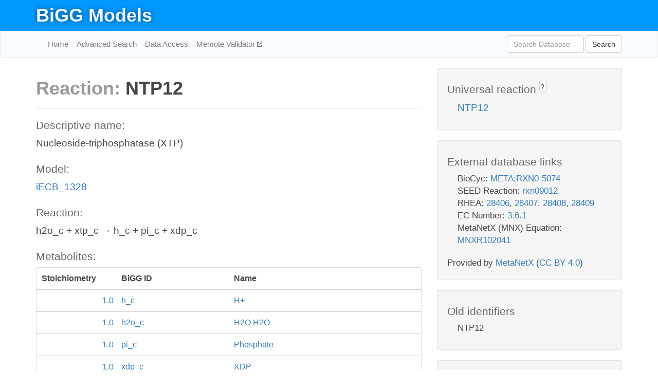

--- FILE ---
content_type: text/html; charset=UTF-8
request_url: http://bigg.ucsd.edu/models/iECB_1328/reactions/NTP12
body_size: 4610
content:
<!DOCTYPE html>
<html lang="en">
  <head>
    <title>BiGG Reaction NTP12 in iECB_1328</title>

    <!-- Bootstrap and jQuery -->
    <script src="//code.jquery.com/jquery-1.9.1.min.js"></script>
    <script src="//netdna.bootstrapcdn.com/bootstrap/3.3.6/js/bootstrap.min.js"></script>
    <link rel="stylesheet" href="//netdna.bootstrapcdn.com/bootstrap/3.3.6/css/bootstrap.min.css"/>
    <link rel="stylesheet" href="//netdna.bootstrapcdn.com/font-awesome/4.0.3/css/font-awesome.min.css"/>

    <!-- BiGG styles and js -->
    <script src="/static/js/script.js"></script>
    <script src="/static/js/question_mark.js"></script>
    <link rel="stylesheet" href="/static/css/style.css"/>

    <!-- Favicon -->
    <link rel="icon" type="image/png" href="/static/assets/favicon.ico">

    <meta charset="utf-8"/>
    <meta name="viewport" content="width=device-width, initial-scale=1.0, maximum-scale=1.0, user-scalable=no"/>
    <meta name="google" content="notranslate">
    <meta name="description" content="Reaction NTP12 in iECB_1328. Nucleoside-triphosphatase (XTP).">
    <meta http-equiv="Content-Language" content="en">

    <script>
 (function(i,s,o,g,r,a,m){i['GoogleAnalyticsObject']=r;i[r]=i[r]||function(){
     (i[r].q=i[r].q||[]).push(arguments)},i[r].l=1*new Date();a=s.createElement(o),
                          m=s.getElementsByTagName(o)[0];a.async=1;a.src=g;m.parentNode.insertBefore(a,m)
 })(window,document,'script','//www.google-analytics.com/analytics.js','ga');

 ga('create', 'UA-129739-10', 'auto');
 ga('send', 'pageview');
</script>
  </head>
  <body>
    
      <div id="nav-title-background">
        <div class="container">
          <div id="nav-title">
            <h1><a href="/">BiGG Models</a></h1>
          </div>
        </div>
      </div>

      <div class="navbar navbar-default" role="navigation">
        <div class="container">
          <div class="navbar-header">
            <button type="button" class="navbar-toggle" data-toggle="collapse" data-target=".navbar-collapse">
              <span class="sr-only">Toggle navigation</span>
              <span class="icon-bar"></span>
              <span class="icon-bar"></span>
              <span class="icon-bar"></span>
            </button>
            <!--<a class="navbar-brand" href="http://gcrg.ucsd.edu/"><strong>SBRG</strong></a>-->
          </div>

          <div class="navbar-collapse collapse ">

            <ul class="nav navbar-nav navbar-left">

              <li><a href="/">Home</a></li>
              <li><a href="/advanced_search">Advanced Search</a></li>
              <li><a href="/data_access">Data Access</a></li>
              <li><a href="https://memote.io" target="_blank" class="link-out">
                Memote Validator
              </a></li>

            </ul>
            <ul class="nav navbar-nav navbar-right">

              <form id="search-form" class="navbar-form" action="/search" method="get">
                <div class="form-group" style="display: inline; margin-right: 3px;">
                  <input id="search" type="text" name="query"
                         class="form-control" placeholder="Search Database"
                         style="width:150px;" />
                </div>
                <button type="submit" class="btn btn-default">Search</button>
              </form>
            </ul>

          </div>
        </div>
      </div>

    

    <div class="container">
      <div class="row">
        <div class="col-lg-12" >
          
  <div class="row">
    <div class="col-lg-8">
      <h1><span class="light">Reaction: </span>NTP12</h1>
       

      

      <hr/>

      <h4>Descriptive name: </h4>
      <p>Nucleoside-triphosphatase (XTP)</p>

      <h4>Model: </h4>
      <p><a href="/models/iECB_1328">iECB_1328</a></p>

      <h4>Reaction:</h4>
      <p>h2o_c + xtp_c &#x2192; h_c + pi_c + xdp_c</p>

      <h4>Metabolites:</h4>
      <div class="panel panel-default">
        <div class="table table-hover">
          <div class="table-header">
            <div class="table-row">
              <div class="table-cell" style="width: 20%; min-width: 140px">Stoichiometry</div>
              <div class="table-cell" style="width: 30%">BiGG ID</div>
              <div class="table-cell" style="width: 50%">Name</div>
            </div>
          </div>
          <div class="table-body">
            
            <a href="/models/iECB_1328/metabolites/h_c">
              <div class="table-row">
                <div class="table-cell" style="width: 20%; min-width: 140px" align="right">
                  1.0
                </div>
                <div class="table-cell" style="width: 30%">
                  h_c
                </div>
                <div class="table-cell" style="width: 50%">
                  H+
                </div>
              </div>
            </a>
            
            <a href="/models/iECB_1328/metabolites/h2o_c">
              <div class="table-row">
                <div class="table-cell" style="width: 20%; min-width: 140px" align="right">
                  -1.0
                </div>
                <div class="table-cell" style="width: 30%">
                  h2o_c
                </div>
                <div class="table-cell" style="width: 50%">
                  H2O H2O
                </div>
              </div>
            </a>
            
            <a href="/models/iECB_1328/metabolites/pi_c">
              <div class="table-row">
                <div class="table-cell" style="width: 20%; min-width: 140px" align="right">
                  1.0
                </div>
                <div class="table-cell" style="width: 30%">
                  pi_c
                </div>
                <div class="table-cell" style="width: 50%">
                  Phosphate
                </div>
              </div>
            </a>
            
            <a href="/models/iECB_1328/metabolites/xdp_c">
              <div class="table-row">
                <div class="table-cell" style="width: 20%; min-width: 140px" align="right">
                  1.0
                </div>
                <div class="table-cell" style="width: 30%">
                  xdp_c
                </div>
                <div class="table-cell" style="width: 50%">
                  XDP
                </div>
              </div>
            </a>
            
            <a href="/models/iECB_1328/metabolites/xtp_c">
              <div class="table-row">
                <div class="table-cell" style="width: 20%; min-width: 140px" align="right">
                  -1.0
                </div>
                <div class="table-cell" style="width: 30%">
                  xtp_c
                </div>
                <div class="table-cell" style="width: 50%">
                  XTP
                </div>
              </div>
            </a>
            
          </div>
        </div>
      </div>

      
        <hr/>
        

        <h4>Default bounds:</h4>
        <p>(0.0, 1000.0)</p>

        <h4>Objective coefficient:</h4>
        <p>0.0</p>

        <h4>Subsystem:</h4>
        <p>Nucleotide Salvage Pathway</p>

        <h4>Gene Reaction Rule:</h4>
        <p>ECB_04270</p>

        <h4>Genes:</h4>
        <p>
          
            <a href="/models/iECB_1328/genes/ECB_04270">ECB_04270</a>
            (yjjX)<br>
          
        </p>

        

      

      <hr class="section-break">
<h3>
  <a href="https://github.com/SBRG/bigg_models/issues/new" target="_blank" id="comment-link">
    Report an error on this page
  </a>
  
    
      <a tabindex="0" role="button" type="button" class="btn btn-default btn-xs"
   style="position: relative; top: -8px; padding: 0.2em; height: 1.8em;" data-trigger="click"
   data-toggle="popover" data-placement="bottom"
   data-title="Reporting errors"
   data-content="You will need an account on GitHub to report the error. If you prefer not to sign up for GitHub, please send your report to Zachary King <zaking@ucsd.edu>.">
   ?
</a>
    
   
</h3>

    </div>

    <!-- Side bar -->
    <div class="col-lg-4">
      <div class="well">
        <h4>
          Universal reaction
          
            
              <a tabindex="0" role="button" type="button" class="btn btn-default btn-xs"
   style="position: relative; top: -8px; padding: 0.2em; height: 1.8em;" data-trigger="click"
   data-toggle="popover" data-placement="bottom"
   data-title="Universal reaction"
   data-content="BiGG Models has a list of universal reactions. Visit the universal reaction page to see all the models that contain this reaction.">
   ?
</a>
            
          
        </h4>
        <ul class="list-unstyled">
          <li>
            <a href="/universal/reactions/NTP12">NTP12</a>
          </li>
        </ul>
      </div>

      <div class="well database-well">
  <h4>External database links</h4>
  <ul class="list-unstyled">
    
      <li>BioCyc:
        
          <a href="http://identifiers.org/biocyc/META:RXN0-5074" target="_blank">META:RXN0-5074</a>
        
      </li>
    
      <li>SEED Reaction:
        
          <a href="http://identifiers.org/seed.reaction/rxn09012" target="_blank">rxn09012</a>
        
      </li>
    
      <li>RHEA:
        
          <a href="http://identifiers.org/rhea/28406" target="_blank">28406</a>,
        
          <a href="http://identifiers.org/rhea/28407" target="_blank">28407</a>,
        
          <a href="http://identifiers.org/rhea/28408" target="_blank">28408</a>,
        
          <a href="http://identifiers.org/rhea/28409" target="_blank">28409</a>
        
      </li>
    
      <li>EC Number:
        
          <a href="http://identifiers.org/ec-code/3.6.1" target="_blank">3.6.1</a>
        
      </li>
    
      <li>MetaNetX (MNX) Equation:
        
          <a href="http://identifiers.org/metanetx.reaction/MNXR102041" target="_blank">MNXR102041</a>
        
      </li>
    
  </ul>
  
  <p style="font-size: 17px; margin: 20px 0 0 0">
    Provided by <a href="http://metanetx.org">MetaNetX</a>
    (<a href="https://creativecommons.org/licenses/by/4.0">CC BY 4.0</a>)
  </p>
  
</div>
      <div class="well database-well">
  <h4>Old identifiers</h4>
  <ul class="list-unstyled">
    NTP12
  </ul>
</div>

      <div class="well">
        <h4>NTP12 in other models</h4>
        <ul class="list-unstyled">
          
            <li>
              <a href="/models/iAF1260/reactions/NTP12">
                iAF1260
              </a>
            </li>
          
            <li>
              <a href="/models/iAF1260b/reactions/NTP12">
                iAF1260b
              </a>
            </li>
          
            <li>
              <a href="/models/iAPECO1_1312/reactions/NTP12">
                iAPECO1_1312
              </a>
            </li>
          
            <li>
              <a href="/models/iB21_1397/reactions/NTP12">
                iB21_1397
              </a>
            </li>
          
            <li>
              <a href="/models/iBWG_1329/reactions/NTP12">
                iBWG_1329
              </a>
            </li>
          
            <li>
              <a href="/models/ic_1306/reactions/NTP12">
                ic_1306
              </a>
            </li>
          
            <li>
              <a href="/models/iE2348C_1286/reactions/NTP12">
                iE2348C_1286
              </a>
            </li>
          
            <li>
              <a href="/models/iEC042_1314/reactions/NTP12">
                iEC042_1314
              </a>
            </li>
          
            <li>
              <a href="/models/iEC1344_C/reactions/NTP12">
                iEC1344_C
              </a>
            </li>
          
            <li>
              <a href="/models/iEC1349_Crooks/reactions/NTP12">
                iEC1349_Crooks
              </a>
            </li>
          
            <li>
              <a href="/models/iEC1356_Bl21DE3/reactions/NTP12">
                iEC1356_Bl21DE3
              </a>
            </li>
          
            <li>
              <a href="/models/iEC1364_W/reactions/NTP12">
                iEC1364_W
              </a>
            </li>
          
            <li>
              <a href="/models/iEC1368_DH5a/reactions/NTP12">
                iEC1368_DH5a
              </a>
            </li>
          
            <li>
              <a href="/models/iEC1372_W3110/reactions/NTP12">
                iEC1372_W3110
              </a>
            </li>
          
            <li>
              <a href="/models/iEC55989_1330/reactions/NTP12">
                iEC55989_1330
              </a>
            </li>
          
            <li>
              <a href="/models/iECABU_c1320/reactions/NTP12">
                iECABU_c1320
              </a>
            </li>
          
            <li>
              <a href="/models/iECB_1328/reactions/NTP12">
                iECB_1328
              </a>
            </li>
          
            <li>
              <a href="/models/iECBD_1354/reactions/NTP12">
                iECBD_1354
              </a>
            </li>
          
            <li>
              <a href="/models/iECD_1391/reactions/NTP12">
                iECD_1391
              </a>
            </li>
          
            <li>
              <a href="/models/iECDH10B_1368/reactions/NTP12">
                iECDH10B_1368
              </a>
            </li>
          
            <li>
              <a href="/models/iEcDH1_1363/reactions/NTP12">
                iEcDH1_1363
              </a>
            </li>
          
            <li>
              <a href="/models/iECDH1ME8569_1439/reactions/NTP12">
                iECDH1ME8569_1439
              </a>
            </li>
          
            <li>
              <a href="/models/iEcE24377_1341/reactions/NTP12">
                iEcE24377_1341
              </a>
            </li>
          
            <li>
              <a href="/models/iECED1_1282/reactions/NTP12">
                iECED1_1282
              </a>
            </li>
          
            <li>
              <a href="/models/iECH74115_1262/reactions/NTP12">
                iECH74115_1262
              </a>
            </li>
          
            <li>
              <a href="/models/iEcHS_1320/reactions/NTP12">
                iEcHS_1320
              </a>
            </li>
          
            <li>
              <a href="/models/iECIAI1_1343/reactions/NTP12">
                iECIAI1_1343
              </a>
            </li>
          
            <li>
              <a href="/models/iECIAI39_1322/reactions/NTP12">
                iECIAI39_1322
              </a>
            </li>
          
            <li>
              <a href="/models/iECNA114_1301/reactions/NTP12">
                iECNA114_1301
              </a>
            </li>
          
            <li>
              <a href="/models/iECO103_1326/reactions/NTP12">
                iECO103_1326
              </a>
            </li>
          
            <li>
              <a href="/models/iECO111_1330/reactions/NTP12">
                iECO111_1330
              </a>
            </li>
          
            <li>
              <a href="/models/iECO26_1355/reactions/NTP12">
                iECO26_1355
              </a>
            </li>
          
            <li>
              <a href="/models/iECOK1_1307/reactions/NTP12">
                iECOK1_1307
              </a>
            </li>
          
            <li>
              <a href="/models/iEcolC_1368/reactions/NTP12">
                iEcolC_1368
              </a>
            </li>
          
            <li>
              <a href="/models/iECP_1309/reactions/NTP12">
                iECP_1309
              </a>
            </li>
          
            <li>
              <a href="/models/iECs_1301/reactions/NTP12">
                iECs_1301
              </a>
            </li>
          
            <li>
              <a href="/models/iECS88_1305/reactions/NTP12">
                iECS88_1305
              </a>
            </li>
          
            <li>
              <a href="/models/iECSE_1348/reactions/NTP12">
                iECSE_1348
              </a>
            </li>
          
            <li>
              <a href="/models/iECSF_1327/reactions/NTP12">
                iECSF_1327
              </a>
            </li>
          
            <li>
              <a href="/models/iEcSMS35_1347/reactions/NTP12">
                iEcSMS35_1347
              </a>
            </li>
          
            <li>
              <a href="/models/iECSP_1301/reactions/NTP12">
                iECSP_1301
              </a>
            </li>
          
            <li>
              <a href="/models/iECUMN_1333/reactions/NTP12">
                iECUMN_1333
              </a>
            </li>
          
            <li>
              <a href="/models/iECW_1372/reactions/NTP12">
                iECW_1372
              </a>
            </li>
          
            <li>
              <a href="/models/iEKO11_1354/reactions/NTP12">
                iEKO11_1354
              </a>
            </li>
          
            <li>
              <a href="/models/iETEC_1333/reactions/NTP12">
                iETEC_1333
              </a>
            </li>
          
            <li>
              <a href="/models/iG2583_1286/reactions/NTP12">
                iG2583_1286
              </a>
            </li>
          
            <li>
              <a href="/models/iJO1366/reactions/NTP12">
                iJO1366
              </a>
            </li>
          
            <li>
              <a href="/models/iLF82_1304/reactions/NTP12">
                iLF82_1304
              </a>
            </li>
          
            <li>
              <a href="/models/iML1515/reactions/NTP12">
                iML1515
              </a>
            </li>
          
            <li>
              <a href="/models/iNRG857_1313/reactions/NTP12">
                iNRG857_1313
              </a>
            </li>
          
            <li>
              <a href="/models/iSbBS512_1146/reactions/NTP12">
                iSbBS512_1146
              </a>
            </li>
          
            <li>
              <a href="/models/iSBO_1134/reactions/NTP12">
                iSBO_1134
              </a>
            </li>
          
            <li>
              <a href="/models/iSDY_1059/reactions/NTP12">
                iSDY_1059
              </a>
            </li>
          
            <li>
              <a href="/models/iSFV_1184/reactions/NTP12">
                iSFV_1184
              </a>
            </li>
          
            <li>
              <a href="/models/iSFxv_1172/reactions/NTP12">
                iSFxv_1172
              </a>
            </li>
          
            <li>
              <a href="/models/iSSON_1240/reactions/NTP12">
                iSSON_1240
              </a>
            </li>
          
            <li>
              <a href="/models/iUMN146_1321/reactions/NTP12">
                iUMN146_1321
              </a>
            </li>
          
            <li>
              <a href="/models/iUMNK88_1353/reactions/NTP12">
                iUMNK88_1353
              </a>
            </li>
          
            <li>
              <a href="/models/iUTI89_1310/reactions/NTP12">
                iUTI89_1310
              </a>
            </li>
          
            <li>
              <a href="/models/iWFL_1372/reactions/NTP12">
                iWFL_1372
              </a>
            </li>
          
            <li>
              <a href="/models/iY75_1357/reactions/NTP12">
                iY75_1357
              </a>
            </li>
          
            <li>
              <a href="/models/iYL1228/reactions/NTP12">
                iYL1228
              </a>
            </li>
          
            <li>
              <a href="/models/iYS1720/reactions/NTP12">
                iYS1720
              </a>
            </li>
          
            <li>
              <a href="/models/iZ_1308/reactions/NTP12">
                iZ_1308
              </a>
            </li>
          
            <li>
              <a href="/models/STM_v1_0/reactions/NTP12">
                STM_v1_0
              </a>
            </li>
          
        </ul>
      </div>
    </div>

  </div>

  

        </div>
      </div>

      <footer class="row">
        <div class="col-lg-12" style="margin:60px 0;">
          <hr>
          <p style="font-size: 15px;">
  Latest BiGG Models publication:
  <br/><br/>
  King ZA, Lu JS, Dräger A, Miller PC, Federowicz S, Lerman JA, Ebrahim A,
  Palsson BO, and Lewis NE. <b>BiGG Models: A platform for
  integrating, standardizing, and sharing genome-scale models</b>
  (2016) Nucleic Acids Research 44(D1):D515-D522.
  doi:<a href="http://dx.doi.org/10.1093/nar/gkv1049" target="_blank">10.1093/nar/gkv1049</a>
</p>
          <hr>
          <p>Copyright &copy; 2019 The Regents of the University of California.</p>
        </div>
      </footer>
    </div>

    <script src="//cdnjs.cloudflare.com/ajax/libs/typeahead.js/0.11.1/typeahead.bundle.min.js"></script>
<link href="/static/css/typeahead.css" rel="stylesheet"/>
<script>
 var bh = new Bloodhound({
   datumTokenizer: Bloodhound.tokenizers.whitespace,
   queryTokenizer: Bloodhound.tokenizers.whitespace,
   remote: {
     url: '/autocomplete?query=%QUERY',
     wildcard: '%QUERY',
   },
 })
   $('#search').typeahead({
     minLength: 3,
     highlight: true,
     hint: true,
   }, {
     name: 'search',
     source: bh,
   }).bind('typeahead:select', function (event, suggestion) {
     $('#search-form').trigger('submit')
   }).keypress(function (event) {
     if (event.keyCode == 13)
       $('#search-form').trigger('submit')
   })
</script>
  </body>
</html>